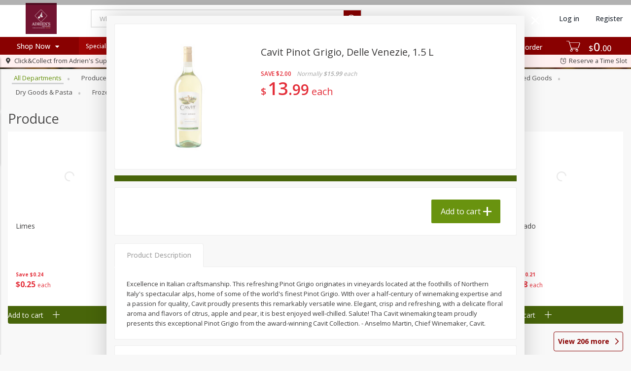

--- FILE ---
content_type: image/svg+xml
request_url: https://curbside.adrienssupermarket.com/assets/icons/tags/fat-free-4879511160653ea4f52a51a680505b9b.svg
body_size: 343
content:
<svg xmlns="http://www.w3.org/2000/svg" width="24" height="24" viewBox="0 0 24 24">
  <g fill="none" fill-rule="evenodd">
    <path fill="#ff7483" fill-rule="nonzero" d="M12,24 C5.372583,24 0,18.627417 0,12 C0,5.372583 5.372583,0 12,0 C18.627417,0 24,5.372583 24,12 C24,18.627417 18.627417,24 12,24 Z"/>
    <polygon fill="#FFF" points="3.614 21.5 2.5 19.829 20.329 2 22 3.671"/>
    <rect width="14" height="7" x="5" y="9" fill="#ff7483" fill-rule="nonzero"/>
    <g fill="#FFF" transform="translate(6 10)">
      <polygon points="9 0 9 1 10 1 10 5 11 5 11 1 12 1 12 0"/>
      <path d="M4,5 C4,4.33333333 4,3.33333333 4,2 C4,0.868001414 4.5,4.4408921e-16 5.5,4.4408921e-16 C6,4.4408921e-16 6,5.20629635e-16 6.5,4.4408921e-16 C7.5,4.4408921e-16 8,0.870010658 8,2 C8,3.33333333 8,4.33333333 8,5 L7,5 L7,3 L5,3 L5,5 L4,5 Z M5.5,1 C5.16666667,1 5,1.33333333 5,2 L7,2 C7,1.33333333 6.83333333,1 6.5,1 C6.00002477,1 6.00002477,1 5.5,1 Z"/>
      <polygon points="3 0 3 1 1 1 1 2 3 2 3 3 1 3 1 5 0 5 0 0"/>
    </g>
  </g>
</svg>


--- FILE ---
content_type: image/svg+xml
request_url: https://curbside.adrienssupermarket.com/assets/icons/tags/peanut-free-34b2329f39d80b5fc728a47b2f76802b.svg
body_size: 1296
content:
<svg xmlns="http://www.w3.org/2000/svg" width="24" height="24" viewBox="0 0 24 24">
  <g fill="none" fill-rule="evenodd">
    <path fill="#D8A045" fill-rule="nonzero" d="M12,24 C5.372583,24 0,18.627417 0,12 C0,5.372583 5.372583,0 12,0 C18.627417,0 24,5.372583 24,12 C24,18.627417 18.627417,24 12,24 Z"/>
    <polygon fill="#FFF" points="3.614 21.5 2.5 19.829 20.329 2 22 3.671"/>
    <g transform="rotate(-22 13.645 -7.006)">
      <path fill="#D8A045" fill-rule="nonzero" d="M8.52941176,5.90909091 C8.52941176,7.52287273 8.20235294,7.54709091 8.24988235,9.04403636 C8.30964706,10.9238909 9,11.4301818 9,13.4491273 C9,16.5150182 7.20917647,19 5,19 C2.79082353,19 1,16.5150182 1,13.4491273 C1,11.4301818 1.69011765,10.9242182 1.74988235,9.04403636 C1.79764706,7.54676364 1.47058824,7.52221818 1.47058824,5.90909091 C1.47058824,3.22709091 3.06682353,1 5,1 C6.93317647,1 8.52941176,3.22709091 8.52941176,5.90909091 Z"/>
      <path fill="#FFF" d="M7.52941176,5.90909091 C7.52941176,3.71931909 6.29449048,2 5,2 C3.70550952,2 2.47058824,3.71931909 2.47058824,5.90909091 C2.47058824,6.47258806 2.50393258,6.77570965 2.59483783,7.25132463 C2.60670349,7.31318116 2.60670349,7.31318116 2.61901695,7.37746608 C2.73190008,7.96935428 2.77142774,8.38460314 2.74937754,9.07580698 C2.72238227,9.92507101 2.61663483,10.4406686 2.33786957,11.3883205 C2.07851784,12.2699745 2,12.6837046 2,13.4491273 C2,16.0199781 3.42684982,18 5,18 C6.57315018,18 8,16.0199781 8,13.4491273 C8,12.6837367 7.92144569,12.2699172 7.66354964,11.393444 C7.38316559,10.4405415 7.27738145,9.92489231 7.25038603,9.0757713 C7.22844721,8.38480491 7.2680075,7.96975002 7.38089682,7.3781087 C7.39321389,7.31383504 7.39321389,7.31383504 7.40508276,7.25199016 C7.49604478,6.77629619 7.52941176,6.47303742 7.52941176,5.90909091 Z"/>
      <path fill="#D8A045" fill-rule="nonzero" d="M6.00824339 4.25441625C5.88084339 4.38478793 5.71054339 4.45023041 5.54076339 4.45023041 5.37800339 4.45023041 5.21524339 4.39017731 5.08914339 4.27007112 5.02570339 4.20924811 4.95602339 4.15355784 4.88244339 4.10454015 4.58474339 3.90641625 4.50674339 3.50760209 4.70772339 3.21375254 4.90870339 2.92015961 5.31300339 2.84316846 5.61018339 3.04129236 5.74616339 3.13214192 5.87486339 3.23479678 5.99238339 3.34720386 6.25082339 3.59357554 6.25758339 3.99957554 6.00824339 4.25441625M5.68393098 17.0728161C4.95209109 17.0728161 4.25257483 16.8354567 3.66108023 16.3862727 3.35165755 16.1518149 3.28203745 15.6982784 3.50554008 15.3735776 3.72931898 15.0485866 4.16085311 14.9757538 4.46972324 15.2102116 4.82473051 15.47978 5.24466128 15.6219636 5.68393098 15.6219636 6.06546019 15.6219636 6.37460659 15.9469545 6.37460659 16.3473899 6.37460659 16.7481153 6.06546019 17.0728161 5.68393098 17.0728161M3.28309076 14.9303304C2.93131076 14.9303304 2.64219076 14.6534189 2.63361076 14.3041357L2.63257076 14.2263746C2.63257076 14.0451888 2.64505076 13.8822242 2.67079076 13.7272153 2.72903076 13.3776755 3.06287076 13.1418259 3.41777076 13.1985428 3.77215076 13.2560295 4.01213076 13.5860649 3.95363076 13.9358613 3.93907076 14.0220914 3.93257076 14.1144808 3.93257076 14.2263746L3.93309076 14.2730826C3.94193076 14.6272419 3.65801076 14.9213481 3.29895076 14.9300737 3.29375076 14.9303304 3.28829076 14.9303304 3.28309076 14.9303304"/>
    </g>
  </g>
</svg>
